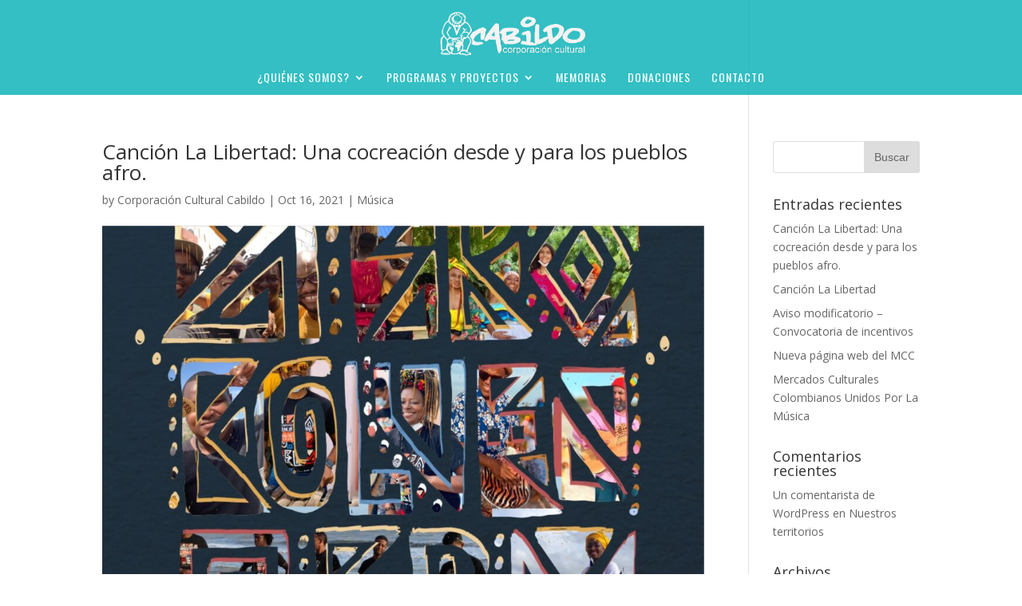

--- FILE ---
content_type: text/html; charset=UTF-8
request_url: https://corporacioncabildo.org/2021/10/
body_size: 54426
content:
<!DOCTYPE html>
<!--[if IE 6]>
<html id="ie6" lang="es-CO">
<![endif]-->
<!--[if IE 7]>
<html id="ie7" lang="es-CO">
<![endif]-->
<!--[if IE 8]>
<html id="ie8" lang="es-CO">
<![endif]-->
<!--[if !(IE 6) | !(IE 7) | !(IE 8)  ]><!-->
<html lang="es-CO">
<!--<![endif]-->
<head>
	<meta charset="UTF-8" />
			
	<meta http-equiv="X-UA-Compatible" content="IE=edge">
	<link rel="pingback" href="https://corporacioncabildo.org/xmlrpc.php" />

		<!--[if lt IE 9]>
	<script src="https://corporacioncabildo.org/wp-content/themes/oamstudio/js/html5.js" type="text/javascript"></script>
	<![endif]-->

	<script type="text/javascript">
		document.documentElement.className = 'js';
	</script>

	<script>var et_site_url='https://corporacioncabildo.org';var et_post_id='0';function et_core_page_resource_fallback(a,b){"undefined"===typeof b&&(b=a.sheet.cssRules&&0===a.sheet.cssRules.length);b&&(a.onerror=null,a.onload=null,a.href?a.href=et_site_url+"/?et_core_page_resource="+a.id+et_post_id:a.src&&(a.src=et_site_url+"/?et_core_page_resource="+a.id+et_post_id))}
</script><meta name='robots' content='noindex, follow' />

	<!-- This site is optimized with the Yoast SEO plugin v20.11 - https://yoast.com/wordpress/plugins/seo/ -->
	<title>octubre 2021 - Corporación Cultural Cabildo</title>
	<meta property="og:locale" content="es_ES" />
	<meta property="og:type" content="website" />
	<meta property="og:title" content="octubre 2021 - Corporación Cultural Cabildo" />
	<meta property="og:url" content="https://corporacioncabildo.org/2021/10/" />
	<meta property="og:site_name" content="Corporación Cultural Cabildo" />
	<meta name="twitter:card" content="summary_large_image" />
	<script type="application/ld+json" class="yoast-schema-graph">{"@context":"https://schema.org","@graph":[{"@type":"CollectionPage","@id":"https://corporacioncabildo.org/2021/10/","url":"https://corporacioncabildo.org/2021/10/","name":"octubre 2021 - Corporación Cultural Cabildo","isPartOf":{"@id":"http://corporacioncabildo.org/#website"},"breadcrumb":{"@id":"https://corporacioncabildo.org/2021/10/#breadcrumb"},"inLanguage":"es-CO"},{"@type":"BreadcrumbList","@id":"https://corporacioncabildo.org/2021/10/#breadcrumb","itemListElement":[{"@type":"ListItem","position":1,"name":"Home","item":"https://corporacioncabildo.org/"},{"@type":"ListItem","position":2,"name":"Archives for octubre 2021"}]},{"@type":"WebSite","@id":"http://corporacioncabildo.org/#website","url":"http://corporacioncabildo.org/","name":"Corporación Cultural Cabildo","description":"","publisher":{"@id":"http://corporacioncabildo.org/#organization"},"potentialAction":[{"@type":"SearchAction","target":{"@type":"EntryPoint","urlTemplate":"http://corporacioncabildo.org/?s={search_term_string}"},"query-input":"required name=search_term_string"}],"inLanguage":"es-CO"},{"@type":"Organization","@id":"http://corporacioncabildo.org/#organization","name":"Corporación Cultural Cabildo","url":"http://corporacioncabildo.org/","logo":{"@type":"ImageObject","inLanguage":"es-CO","@id":"http://corporacioncabildo.org/#/schema/logo/image/","url":"http://corporacioncabildo.org/wp-content/uploads/2018/07/logo-corporacion-cabildo-orange-dark.png","contentUrl":"http://corporacioncabildo.org/wp-content/uploads/2018/07/logo-corporacion-cabildo-orange-dark.png","width":318,"height":100,"caption":"Corporación Cultural Cabildo"},"image":{"@id":"http://corporacioncabildo.org/#/schema/logo/image/"},"sameAs":["https://www.facebook.com/Corporación-Cultural-Cabildo-347393245415523","https://www.instagram.com/corporacionculturalcabildo/"]}]}</script>
	<!-- / Yoast SEO plugin. -->


<link rel='dns-prefetch' href='//fonts.googleapis.com' />
<link rel="alternate" type="application/rss+xml" title="Corporación Cultural Cabildo &raquo; Feed" href="https://corporacioncabildo.org/feed/" />
<link rel="alternate" type="application/rss+xml" title="Corporación Cultural Cabildo &raquo; RSS de los comentarios" href="https://corporacioncabildo.org/comments/feed/" />
		<!-- This site uses the Google Analytics by MonsterInsights plugin v8.27.0 - Using Analytics tracking - https://www.monsterinsights.com/ -->
		<!-- Nota: MonsterInsights no está actualmente configurado en este sitio. El dueño del sitio necesita identificarse usando su cuenta de Google Analytics en el panel de ajustes de MonsterInsights. -->
					<!-- No tracking code set -->
				<!-- / Google Analytics by MonsterInsights -->
		<script type="text/javascript">
window._wpemojiSettings = {"baseUrl":"https:\/\/s.w.org\/images\/core\/emoji\/14.0.0\/72x72\/","ext":".png","svgUrl":"https:\/\/s.w.org\/images\/core\/emoji\/14.0.0\/svg\/","svgExt":".svg","source":{"concatemoji":"https:\/\/corporacioncabildo.org\/wp-includes\/js\/wp-emoji-release.min.js?ver=6.2.8"}};
/*! This file is auto-generated */
!function(e,a,t){var n,r,o,i=a.createElement("canvas"),p=i.getContext&&i.getContext("2d");function s(e,t){p.clearRect(0,0,i.width,i.height),p.fillText(e,0,0);e=i.toDataURL();return p.clearRect(0,0,i.width,i.height),p.fillText(t,0,0),e===i.toDataURL()}function c(e){var t=a.createElement("script");t.src=e,t.defer=t.type="text/javascript",a.getElementsByTagName("head")[0].appendChild(t)}for(o=Array("flag","emoji"),t.supports={everything:!0,everythingExceptFlag:!0},r=0;r<o.length;r++)t.supports[o[r]]=function(e){if(p&&p.fillText)switch(p.textBaseline="top",p.font="600 32px Arial",e){case"flag":return s("\ud83c\udff3\ufe0f\u200d\u26a7\ufe0f","\ud83c\udff3\ufe0f\u200b\u26a7\ufe0f")?!1:!s("\ud83c\uddfa\ud83c\uddf3","\ud83c\uddfa\u200b\ud83c\uddf3")&&!s("\ud83c\udff4\udb40\udc67\udb40\udc62\udb40\udc65\udb40\udc6e\udb40\udc67\udb40\udc7f","\ud83c\udff4\u200b\udb40\udc67\u200b\udb40\udc62\u200b\udb40\udc65\u200b\udb40\udc6e\u200b\udb40\udc67\u200b\udb40\udc7f");case"emoji":return!s("\ud83e\udef1\ud83c\udffb\u200d\ud83e\udef2\ud83c\udfff","\ud83e\udef1\ud83c\udffb\u200b\ud83e\udef2\ud83c\udfff")}return!1}(o[r]),t.supports.everything=t.supports.everything&&t.supports[o[r]],"flag"!==o[r]&&(t.supports.everythingExceptFlag=t.supports.everythingExceptFlag&&t.supports[o[r]]);t.supports.everythingExceptFlag=t.supports.everythingExceptFlag&&!t.supports.flag,t.DOMReady=!1,t.readyCallback=function(){t.DOMReady=!0},t.supports.everything||(n=function(){t.readyCallback()},a.addEventListener?(a.addEventListener("DOMContentLoaded",n,!1),e.addEventListener("load",n,!1)):(e.attachEvent("onload",n),a.attachEvent("onreadystatechange",function(){"complete"===a.readyState&&t.readyCallback()})),(e=t.source||{}).concatemoji?c(e.concatemoji):e.wpemoji&&e.twemoji&&(c(e.twemoji),c(e.wpemoji)))}(window,document,window._wpemojiSettings);
</script>
<meta content="Divi v.3.0.100" name="generator"/><style type="text/css">
img.wp-smiley,
img.emoji {
	display: inline !important;
	border: none !important;
	box-shadow: none !important;
	height: 1em !important;
	width: 1em !important;
	margin: 0 0.07em !important;
	vertical-align: -0.1em !important;
	background: none !important;
	padding: 0 !important;
}
</style>
	<link rel='stylesheet' id='sbi_styles-css' href='https://corporacioncabildo.org/wp-content/plugins/instagram-feed/css/sbi-styles.min.css?ver=6.4.2' type='text/css' media='all' />
<link rel='stylesheet' id='wp-block-library-css' href='https://corporacioncabildo.org/wp-includes/css/dist/block-library/style.min.css?ver=6.2.8' type='text/css' media='all' />
<style id='pdfemb-pdf-embedder-viewer-style-inline-css' type='text/css'>
.wp-block-pdfemb-pdf-embedder-viewer{max-width:none}

</style>
<link rel='stylesheet' id='classic-theme-styles-css' href='https://corporacioncabildo.org/wp-includes/css/classic-themes.min.css?ver=6.2.8' type='text/css' media='all' />
<style id='global-styles-inline-css' type='text/css'>
body{--wp--preset--color--black: #000000;--wp--preset--color--cyan-bluish-gray: #abb8c3;--wp--preset--color--white: #ffffff;--wp--preset--color--pale-pink: #f78da7;--wp--preset--color--vivid-red: #cf2e2e;--wp--preset--color--luminous-vivid-orange: #ff6900;--wp--preset--color--luminous-vivid-amber: #fcb900;--wp--preset--color--light-green-cyan: #7bdcb5;--wp--preset--color--vivid-green-cyan: #00d084;--wp--preset--color--pale-cyan-blue: #8ed1fc;--wp--preset--color--vivid-cyan-blue: #0693e3;--wp--preset--color--vivid-purple: #9b51e0;--wp--preset--gradient--vivid-cyan-blue-to-vivid-purple: linear-gradient(135deg,rgba(6,147,227,1) 0%,rgb(155,81,224) 100%);--wp--preset--gradient--light-green-cyan-to-vivid-green-cyan: linear-gradient(135deg,rgb(122,220,180) 0%,rgb(0,208,130) 100%);--wp--preset--gradient--luminous-vivid-amber-to-luminous-vivid-orange: linear-gradient(135deg,rgba(252,185,0,1) 0%,rgba(255,105,0,1) 100%);--wp--preset--gradient--luminous-vivid-orange-to-vivid-red: linear-gradient(135deg,rgba(255,105,0,1) 0%,rgb(207,46,46) 100%);--wp--preset--gradient--very-light-gray-to-cyan-bluish-gray: linear-gradient(135deg,rgb(238,238,238) 0%,rgb(169,184,195) 100%);--wp--preset--gradient--cool-to-warm-spectrum: linear-gradient(135deg,rgb(74,234,220) 0%,rgb(151,120,209) 20%,rgb(207,42,186) 40%,rgb(238,44,130) 60%,rgb(251,105,98) 80%,rgb(254,248,76) 100%);--wp--preset--gradient--blush-light-purple: linear-gradient(135deg,rgb(255,206,236) 0%,rgb(152,150,240) 100%);--wp--preset--gradient--blush-bordeaux: linear-gradient(135deg,rgb(254,205,165) 0%,rgb(254,45,45) 50%,rgb(107,0,62) 100%);--wp--preset--gradient--luminous-dusk: linear-gradient(135deg,rgb(255,203,112) 0%,rgb(199,81,192) 50%,rgb(65,88,208) 100%);--wp--preset--gradient--pale-ocean: linear-gradient(135deg,rgb(255,245,203) 0%,rgb(182,227,212) 50%,rgb(51,167,181) 100%);--wp--preset--gradient--electric-grass: linear-gradient(135deg,rgb(202,248,128) 0%,rgb(113,206,126) 100%);--wp--preset--gradient--midnight: linear-gradient(135deg,rgb(2,3,129) 0%,rgb(40,116,252) 100%);--wp--preset--duotone--dark-grayscale: url('#wp-duotone-dark-grayscale');--wp--preset--duotone--grayscale: url('#wp-duotone-grayscale');--wp--preset--duotone--purple-yellow: url('#wp-duotone-purple-yellow');--wp--preset--duotone--blue-red: url('#wp-duotone-blue-red');--wp--preset--duotone--midnight: url('#wp-duotone-midnight');--wp--preset--duotone--magenta-yellow: url('#wp-duotone-magenta-yellow');--wp--preset--duotone--purple-green: url('#wp-duotone-purple-green');--wp--preset--duotone--blue-orange: url('#wp-duotone-blue-orange');--wp--preset--font-size--small: 13px;--wp--preset--font-size--medium: 20px;--wp--preset--font-size--large: 36px;--wp--preset--font-size--x-large: 42px;--wp--preset--spacing--20: 0.44rem;--wp--preset--spacing--30: 0.67rem;--wp--preset--spacing--40: 1rem;--wp--preset--spacing--50: 1.5rem;--wp--preset--spacing--60: 2.25rem;--wp--preset--spacing--70: 3.38rem;--wp--preset--spacing--80: 5.06rem;--wp--preset--shadow--natural: 6px 6px 9px rgba(0, 0, 0, 0.2);--wp--preset--shadow--deep: 12px 12px 50px rgba(0, 0, 0, 0.4);--wp--preset--shadow--sharp: 6px 6px 0px rgba(0, 0, 0, 0.2);--wp--preset--shadow--outlined: 6px 6px 0px -3px rgba(255, 255, 255, 1), 6px 6px rgba(0, 0, 0, 1);--wp--preset--shadow--crisp: 6px 6px 0px rgba(0, 0, 0, 1);}:where(.is-layout-flex){gap: 0.5em;}body .is-layout-flow > .alignleft{float: left;margin-inline-start: 0;margin-inline-end: 2em;}body .is-layout-flow > .alignright{float: right;margin-inline-start: 2em;margin-inline-end: 0;}body .is-layout-flow > .aligncenter{margin-left: auto !important;margin-right: auto !important;}body .is-layout-constrained > .alignleft{float: left;margin-inline-start: 0;margin-inline-end: 2em;}body .is-layout-constrained > .alignright{float: right;margin-inline-start: 2em;margin-inline-end: 0;}body .is-layout-constrained > .aligncenter{margin-left: auto !important;margin-right: auto !important;}body .is-layout-constrained > :where(:not(.alignleft):not(.alignright):not(.alignfull)){max-width: var(--wp--style--global--content-size);margin-left: auto !important;margin-right: auto !important;}body .is-layout-constrained > .alignwide{max-width: var(--wp--style--global--wide-size);}body .is-layout-flex{display: flex;}body .is-layout-flex{flex-wrap: wrap;align-items: center;}body .is-layout-flex > *{margin: 0;}:where(.wp-block-columns.is-layout-flex){gap: 2em;}.has-black-color{color: var(--wp--preset--color--black) !important;}.has-cyan-bluish-gray-color{color: var(--wp--preset--color--cyan-bluish-gray) !important;}.has-white-color{color: var(--wp--preset--color--white) !important;}.has-pale-pink-color{color: var(--wp--preset--color--pale-pink) !important;}.has-vivid-red-color{color: var(--wp--preset--color--vivid-red) !important;}.has-luminous-vivid-orange-color{color: var(--wp--preset--color--luminous-vivid-orange) !important;}.has-luminous-vivid-amber-color{color: var(--wp--preset--color--luminous-vivid-amber) !important;}.has-light-green-cyan-color{color: var(--wp--preset--color--light-green-cyan) !important;}.has-vivid-green-cyan-color{color: var(--wp--preset--color--vivid-green-cyan) !important;}.has-pale-cyan-blue-color{color: var(--wp--preset--color--pale-cyan-blue) !important;}.has-vivid-cyan-blue-color{color: var(--wp--preset--color--vivid-cyan-blue) !important;}.has-vivid-purple-color{color: var(--wp--preset--color--vivid-purple) !important;}.has-black-background-color{background-color: var(--wp--preset--color--black) !important;}.has-cyan-bluish-gray-background-color{background-color: var(--wp--preset--color--cyan-bluish-gray) !important;}.has-white-background-color{background-color: var(--wp--preset--color--white) !important;}.has-pale-pink-background-color{background-color: var(--wp--preset--color--pale-pink) !important;}.has-vivid-red-background-color{background-color: var(--wp--preset--color--vivid-red) !important;}.has-luminous-vivid-orange-background-color{background-color: var(--wp--preset--color--luminous-vivid-orange) !important;}.has-luminous-vivid-amber-background-color{background-color: var(--wp--preset--color--luminous-vivid-amber) !important;}.has-light-green-cyan-background-color{background-color: var(--wp--preset--color--light-green-cyan) !important;}.has-vivid-green-cyan-background-color{background-color: var(--wp--preset--color--vivid-green-cyan) !important;}.has-pale-cyan-blue-background-color{background-color: var(--wp--preset--color--pale-cyan-blue) !important;}.has-vivid-cyan-blue-background-color{background-color: var(--wp--preset--color--vivid-cyan-blue) !important;}.has-vivid-purple-background-color{background-color: var(--wp--preset--color--vivid-purple) !important;}.has-black-border-color{border-color: var(--wp--preset--color--black) !important;}.has-cyan-bluish-gray-border-color{border-color: var(--wp--preset--color--cyan-bluish-gray) !important;}.has-white-border-color{border-color: var(--wp--preset--color--white) !important;}.has-pale-pink-border-color{border-color: var(--wp--preset--color--pale-pink) !important;}.has-vivid-red-border-color{border-color: var(--wp--preset--color--vivid-red) !important;}.has-luminous-vivid-orange-border-color{border-color: var(--wp--preset--color--luminous-vivid-orange) !important;}.has-luminous-vivid-amber-border-color{border-color: var(--wp--preset--color--luminous-vivid-amber) !important;}.has-light-green-cyan-border-color{border-color: var(--wp--preset--color--light-green-cyan) !important;}.has-vivid-green-cyan-border-color{border-color: var(--wp--preset--color--vivid-green-cyan) !important;}.has-pale-cyan-blue-border-color{border-color: var(--wp--preset--color--pale-cyan-blue) !important;}.has-vivid-cyan-blue-border-color{border-color: var(--wp--preset--color--vivid-cyan-blue) !important;}.has-vivid-purple-border-color{border-color: var(--wp--preset--color--vivid-purple) !important;}.has-vivid-cyan-blue-to-vivid-purple-gradient-background{background: var(--wp--preset--gradient--vivid-cyan-blue-to-vivid-purple) !important;}.has-light-green-cyan-to-vivid-green-cyan-gradient-background{background: var(--wp--preset--gradient--light-green-cyan-to-vivid-green-cyan) !important;}.has-luminous-vivid-amber-to-luminous-vivid-orange-gradient-background{background: var(--wp--preset--gradient--luminous-vivid-amber-to-luminous-vivid-orange) !important;}.has-luminous-vivid-orange-to-vivid-red-gradient-background{background: var(--wp--preset--gradient--luminous-vivid-orange-to-vivid-red) !important;}.has-very-light-gray-to-cyan-bluish-gray-gradient-background{background: var(--wp--preset--gradient--very-light-gray-to-cyan-bluish-gray) !important;}.has-cool-to-warm-spectrum-gradient-background{background: var(--wp--preset--gradient--cool-to-warm-spectrum) !important;}.has-blush-light-purple-gradient-background{background: var(--wp--preset--gradient--blush-light-purple) !important;}.has-blush-bordeaux-gradient-background{background: var(--wp--preset--gradient--blush-bordeaux) !important;}.has-luminous-dusk-gradient-background{background: var(--wp--preset--gradient--luminous-dusk) !important;}.has-pale-ocean-gradient-background{background: var(--wp--preset--gradient--pale-ocean) !important;}.has-electric-grass-gradient-background{background: var(--wp--preset--gradient--electric-grass) !important;}.has-midnight-gradient-background{background: var(--wp--preset--gradient--midnight) !important;}.has-small-font-size{font-size: var(--wp--preset--font-size--small) !important;}.has-medium-font-size{font-size: var(--wp--preset--font-size--medium) !important;}.has-large-font-size{font-size: var(--wp--preset--font-size--large) !important;}.has-x-large-font-size{font-size: var(--wp--preset--font-size--x-large) !important;}
.wp-block-navigation a:where(:not(.wp-element-button)){color: inherit;}
:where(.wp-block-columns.is-layout-flex){gap: 2em;}
.wp-block-pullquote{font-size: 1.5em;line-height: 1.6;}
</style>
<link rel='stylesheet' id='rs-plugin-settings-css' href='https://corporacioncabildo.org/wp-content/plugins/revslider/public/assets/css/settings.css?ver=5.4.8' type='text/css' media='all' />
<style id='rs-plugin-settings-inline-css' type='text/css'>
#rs-demo-id {}
</style>
<link rel='stylesheet' id='callout-style-css' href='https://corporacioncabildo.org/wp-content/plugins/instagram-feed/admin/assets/css/callout.css' type='text/css' media='all' />
<link rel='stylesheet' id='divi-fonts-css' href='https://fonts.googleapis.com/css?family=Open+Sans:300italic,400italic,600italic,700italic,800italic,400,300,600,700,800&#038;subset=latin,latin-ext' type='text/css' media='all' />
<link rel='stylesheet' id='divi-style-css' href='https://corporacioncabildo.org/wp-content/themes/oamstudio/style.css?ver=3.0.100' type='text/css' media='all' />
<link rel='stylesheet' id='dashicons-css' href='https://corporacioncabildo.org/wp-includes/css/dashicons.min.css?ver=6.2.8' type='text/css' media='all' />
<script type='text/javascript' src='https://corporacioncabildo.org/wp-includes/js/jquery/jquery.min.js?ver=3.6.4' id='jquery-core-js'></script>
<script type='text/javascript' src='https://corporacioncabildo.org/wp-includes/js/jquery/jquery-migrate.min.js?ver=3.4.0' id='jquery-migrate-js'></script>
<script type='text/javascript' src='https://corporacioncabildo.org/wp-content/plugins/revslider/public/assets/js/jquery.themepunch.tools.min.js?ver=5.4.8' id='tp-tools-js'></script>
<script type='text/javascript' src='https://corporacioncabildo.org/wp-content/plugins/revslider/public/assets/js/jquery.themepunch.revolution.min.js?ver=5.4.8' id='revmin-js'></script>
<script type='text/javascript' src='https://corporacioncabildo.org/wp-content/plugins/divi-builder/core/admin/js/es6-promise.auto.min.js?ver=6.2.8' id='es6-promise-js'></script>
<script type='text/javascript' id='et-core-api-spam-recaptcha-js-extra'>
/* <![CDATA[ */
var et_core_api_spam_recaptcha = {"site_key":"","page_action":{"action":"lanzamiento_de_la_cancion_la_libertad"}};
/* ]]> */
</script>
<script type='text/javascript' src='https://corporacioncabildo.org/wp-content/plugins/divi-builder/core/admin/js/recaptcha.js?ver=6.2.8' id='et-core-api-spam-recaptcha-js'></script>
<link rel="https://api.w.org/" href="https://corporacioncabildo.org/wp-json/" /><link rel="EditURI" type="application/rsd+xml" title="RSD" href="https://corporacioncabildo.org/xmlrpc.php?rsd" />
<link rel="wlwmanifest" type="application/wlwmanifest+xml" href="https://corporacioncabildo.org/wp-includes/wlwmanifest.xml" />
<meta name="generator" content="WordPress 6.2.8" />
<meta name="viewport" content="width=device-width, initial-scale=1.0, maximum-scale=1.0, user-scalable=0" /><link rel="shortcut icon" href="http://corporacioncabildo.org/wp-content/uploads/2018/03/favico.png" /><meta name="generator" content="Elementor 3.22.2; features: e_optimized_assets_loading, e_optimized_css_loading, additional_custom_breakpoints; settings: css_print_method-external, google_font-enabled, font_display-auto">

<!-- BEGIN recaptcha, injected by plugin wp-recaptcha-integration  -->

<!-- END recaptcha -->
<meta name="generator" content="Powered by Slider Revolution 5.4.8 - responsive, Mobile-Friendly Slider Plugin for WordPress with comfortable drag and drop interface." />
<link rel="stylesheet" href="https://use.fontawesome.com/releases/v5.1.0/css/solid.css" integrity="sha384-TbilV5Lbhlwdyc4RuIV/JhD8NR+BfMrvz4BL5QFa2we1hQu6wvREr3v6XSRfCTRp" crossorigin="anonymous">
<link rel="stylesheet" href="https://use.fontawesome.com/releases/v5.1.0/css/regular.css" integrity="sha384-avJt9MoJH2rB4PKRsJRHZv7yiFZn8LrnXuzvmZoD3fh1aL6aM6s0BBcnCvBe6XSD" crossorigin="anonymous">
<link rel="stylesheet" href="https://use.fontawesome.com/releases/v5.1.0/css/brands.css" integrity="sha384-7xAnn7Zm3QC1jFjVc1A6v/toepoG3JXboQYzbM0jrPzou9OFXm/fY6Z/XiIebl/k" crossorigin="anonymous">
<link rel="stylesheet" href="https://use.fontawesome.com/releases/v5.1.0/css/fontawesome.css" integrity="sha384-ozJwkrqb90Oa3ZNb+yKFW2lToAWYdTiF1vt8JiH5ptTGHTGcN7qdoR1F95e0kYyG" crossorigin="anonymous">


<!--codigo para que el acordeon aparezca cerrado-->
<script>
jQuery(function($){
    $('.et_pb_accordion .et_pb_toggle_open').addClass('et_pb_toggle_close').removeClass('et_pb_toggle_open');
    $('.et_pb_accordion .et_pb_toggle').click(function() {     
      $this = $(this);
      setTimeout(function(){
      $this.closest('.et_pb_accordion').removeClass('et_pb_accordion_toggling');      
},700);
    });
});
</script>
<!--cierra codigo para que el acordeon aparezca cerrado-->


<script type="text/javascript">function setREVStartSize(e){									
						try{ e.c=jQuery(e.c);var i=jQuery(window).width(),t=9999,r=0,n=0,l=0,f=0,s=0,h=0;
							if(e.responsiveLevels&&(jQuery.each(e.responsiveLevels,function(e,f){f>i&&(t=r=f,l=e),i>f&&f>r&&(r=f,n=e)}),t>r&&(l=n)),f=e.gridheight[l]||e.gridheight[0]||e.gridheight,s=e.gridwidth[l]||e.gridwidth[0]||e.gridwidth,h=i/s,h=h>1?1:h,f=Math.round(h*f),"fullscreen"==e.sliderLayout){var u=(e.c.width(),jQuery(window).height());if(void 0!=e.fullScreenOffsetContainer){var c=e.fullScreenOffsetContainer.split(",");if (c) jQuery.each(c,function(e,i){u=jQuery(i).length>0?u-jQuery(i).outerHeight(!0):u}),e.fullScreenOffset.split("%").length>1&&void 0!=e.fullScreenOffset&&e.fullScreenOffset.length>0?u-=jQuery(window).height()*parseInt(e.fullScreenOffset,0)/100:void 0!=e.fullScreenOffset&&e.fullScreenOffset.length>0&&(u-=parseInt(e.fullScreenOffset,0))}f=u}else void 0!=e.minHeight&&f<e.minHeight&&(f=e.minHeight);e.c.closest(".rev_slider_wrapper").css({height:f})					
						}catch(d){console.log("Failure at Presize of Slider:"+d)}						
					};</script>
<link rel="stylesheet" id="et-divi-customizer-global-cached-inline-styles" href="https://corporacioncabildo.org/wp-content/et-cache/global/et-divi-customizer-global-17694715989285.min.css" onerror="et_core_page_resource_fallback(this, true)" onload="et_core_page_resource_fallback(this)" /></head>
<body class="archive date et_divi_builder et_pb_button_helper_class et_transparent_nav et_fullwidth_nav et_fixed_nav et_show_nav et_cover_background et_pb_gutter osx et_pb_gutters3 et_primary_nav_dropdown_animation_fade et_secondary_nav_dropdown_animation_fade et_pb_footer_columns3 et_header_style_centered et_right_sidebar et_divi_theme et_minified_js et_minified_css elementor-default elementor-kit-1393">
	<div id="page-container">

	
	
		<header id="main-header" data-height-onload="85">
			<div class="container clearfix et_menu_container">
							<div class="logo_container">
					<span class="logo_helper"></span>
					<a href="https://corporacioncabildo.org/">
						<img src="http://corporacioncabildo.org/wp-content/uploads/2018/07/logo-corporacion-cabildo-white.png" alt="Corporación Cultural Cabildo" id="logo" data-height-percentage="70" />
					</a>
				</div>
				<div id="et-top-navigation" data-height="85" data-fixed-height="85">
											<nav id="top-menu-nav">
						<ul id="top-menu" class="nav"><li id="menu-item-1613" class="menu-item menu-item-type-post_type menu-item-object-page menu-item-has-children menu-item-1613"><a href="https://corporacioncabildo.org/nuestra-labor/">¿Quiénes somos?</a>
<ul class="sub-menu">
	<li id="menu-item-1681" class="menu-item menu-item-type-post_type menu-item-object-page menu-item-1681"><a href="https://corporacioncabildo.org/nuestro-proposito/">Nuestro propósito</a></li>
	<li id="menu-item-1670" class="menu-item menu-item-type-post_type menu-item-object-page menu-item-1670"><a href="https://corporacioncabildo.org/nuestra-mision/">Nuestra misión</a></li>
	<li id="menu-item-1669" class="menu-item menu-item-type-post_type menu-item-object-page menu-item-1669"><a href="https://corporacioncabildo.org/nuestra-vision/">Nuestra visión</a></li>
	<li id="menu-item-1668" class="menu-item menu-item-type-post_type menu-item-object-page menu-item-1668"><a href="https://corporacioncabildo.org/marco-de-enfoques-que-orientan-nuestro-plan-de-accion-institucional/">Enfoques</a></li>
	<li id="menu-item-50" class="menu-item menu-item-type-post_type menu-item-object-page menu-item-50"><a href="https://corporacioncabildo.org/territorios/">Territorios</a></li>
	<li id="menu-item-831" class="menu-item menu-item-type-post_type menu-item-object-page menu-item-831"><a href="https://corporacioncabildo.org/equipo-voluntariado/">Equipo/Voluntariado</a></li>
	<li id="menu-item-1673" class="menu-item menu-item-type-post_type menu-item-object-page menu-item-1673"><a href="https://corporacioncabildo.org/permanencia/">Regimen Tributario Especial</a></li>
</ul>
</li>
<li id="menu-item-1746" class="menu-item menu-item-type-custom menu-item-object-custom menu-item-has-children menu-item-1746"><a href="#">Programas y proyectos</a>
<ul class="sub-menu">
	<li id="menu-item-1706" class="menu-item menu-item-type-post_type menu-item-object-page menu-item-1706"><a href="https://corporacioncabildo.org/lineas-estrategias/">Objetivos estratégicos 2023-2033</a></li>
	<li id="menu-item-1709" class="menu-item menu-item-type-post_type menu-item-object-page menu-item-1709"><a href="https://corporacioncabildo.org/escuela-taller-tambores-de-cabildo/">Programa Escuela Taller Tambores de Cabildo</a></li>
	<li id="menu-item-1714" class="menu-item menu-item-type-post_type menu-item-object-page menu-item-1714"><a href="https://corporacioncabildo.org/escuela-de-saberes-y-derechos/">Programa Escuela de Saberes y Derechos</a></li>
	<li id="menu-item-1724" class="menu-item menu-item-type-post_type menu-item-object-page menu-item-1724"><a href="https://corporacioncabildo.org/proyeto-narrarte-narrativas-artisticas-para-la-construccion-de-paz-y-convivencia-en-la-region/">Proyecto Narrarte</a></li>
	<li id="menu-item-1740" class="menu-item menu-item-type-post_type menu-item-object-page menu-item-1740"><a href="https://corporacioncabildo.org/proyecto-mercado-cultural-del-caribe/">Proyecto Mercado Cultural del Caribe</a></li>
</ul>
</li>
<li id="menu-item-55" class="menu-item menu-item-type-post_type menu-item-object-page menu-item-55"><a href="https://corporacioncabildo.org/memorias/">Memorias</a></li>
<li id="menu-item-59" class="menu-item menu-item-type-post_type menu-item-object-page menu-item-59"><a href="https://corporacioncabildo.org/donaciones/">Donaciones</a></li>
<li id="menu-item-46" class="menu-item menu-item-type-post_type menu-item-object-page menu-item-46"><a href="https://corporacioncabildo.org/contacto/">Contacto</a></li>
</ul>						</nav>
					
					
					
					
					<div id="et_mobile_nav_menu">
				<div class="mobile_nav closed">
					<span class="select_page">Select Page</span>
					<span class="mobile_menu_bar mobile_menu_bar_toggle"></span>
				</div>
			</div>				</div> <!-- #et-top-navigation -->
			</div> <!-- .container -->
			<div class="et_search_outer">
				<div class="container et_search_form_container">
					<form role="search" method="get" class="et-search-form" action="https://corporacioncabildo.org/">
					<input type="search" class="et-search-field" placeholder="Search &hellip;" value="" name="s" title="Search for:" />					</form>
					<span class="et_close_search_field"></span>
				</div>
			</div>
		</header> <!-- #main-header -->

		<div id="et-main-area">

<div id="main-content">
	<div class="container">
		<div id="content-area" class="clearfix">
			<div id="left-area">
		
					<article id="post-1518" class="et_pb_post post-1518 post type-post status-publish format-standard hentry category-musica">

				
															<h2 class="entry-title"><a href="https://corporacioncabildo.org/lanzamiento-de-la-cancion-la-libertad/">Canción La Libertad: Una cocreación desde y para los pueblos afro.</a></h2>
					
					<p class="post-meta"> by <span class="author vcard"><a href="https://corporacioncabildo.org/author/dais/" title="Posts by Corporación Cultural Cabildo" rel="author">Corporación Cultural Cabildo</a></span> | <span class="published">Oct 16, 2021</span> | <a href="https://corporacioncabildo.org/category/musica/" rel="category tag">Música</a></p>
<figure class="wp-block-image size-large"><img fetchpriority="high" decoding="async" width="1024" height="1024" src="https://corporacioncabildo.org/wp-content/uploads/2021/10/Portada-La-Libertad-1024x1024.jpeg" alt="" class="wp-image-1519" srcset="https://corporacioncabildo.org/wp-content/uploads/2021/10/Portada-La-Libertad-1024x1024.jpeg 1024w, https://corporacioncabildo.org/wp-content/uploads/2021/10/Portada-La-Libertad-300x300.jpeg 300w, https://corporacioncabildo.org/wp-content/uploads/2021/10/Portada-La-Libertad-150x150.jpeg 150w, https://corporacioncabildo.org/wp-content/uploads/2021/10/Portada-La-Libertad-768x768.jpeg 768w, https://corporacioncabildo.org/wp-content/uploads/2021/10/Portada-La-Libertad-1080x1080.jpeg 1080w, https://corporacioncabildo.org/wp-content/uploads/2021/10/Portada-La-Libertad.jpeg 1280w" sizes="(max-width: 1024px) 100vw, 1024px" /></figure>



<p><em>Cartagena, octubre &nbsp;de 2021.</em> El &nbsp;12 de octubre se realizó&nbsp; el lanzamiento de la canción la Libertad, una cocreación musical que tiene como &nbsp;objetivo promover el reconocimiento y la justicia cognitiva de la población afrodescendiente en Colombia y la región y en la que &nbsp;participan músicos afro referentes de san Andrés, Providencia, Barranquilla, Cartagena, el palenque de San Basilio, Cali, Buenaventura, Timbiquí, Quibdó, Guapi y Barlovento Venezuela.</p>



<p>Esta canción fue producto de un recorrido por los sitios de memoria y conciencia afro del Caribe colombiano llamado Rutas de &nbsp;Libertad, en el cual hubo un intercambio de saberes y experiencias con las comunidades afro de Cartagena, Barranquilla, Santa Marta y Riohacha.</p>



<p>Entre los referentes participantes estuvo Nidia Góngora, cantora del Pacífico colombiano ganadora del Premio Shock y nominada al Grammy Latino como mejor disco folclor en 2019. Cuenta con más de 20 años de experiencia como compositora e intérprete; Alexys Play referente de las juventudes de las músicas urbanas en el Pacífico colombiano, intérprete de canciones que promueven la identidad y el reconocimiento y &nbsp;cuenta con colaboraciones con ChocQuibTown.</p>



<p>También participaron Eryen Koraht Ortíz Garcés, intérprete, investigadora y estudiosa de las músicas de Colombia nacida en Buenaventura. Directora de la agrupación y fundación Cantares del Pacífico de Buenaventura. Fue coronada como “La Reina de la Marimba”; Juan Carlos Arrechea Mina, maestro en música egresado de la universidad INCCA de Colombia, docente y compositor con más de 17 años experiencia; Marlen Obregón Segura, de Guapi-Cauca. Ha participado en agrupaciones de talla nacional e internacional como La Mojarra Eléctrica, Afrotumbao, De Países Project, Mujeres del Río y Tambores de Cabildo.</p>



<p>Desde el Palenque de San Basilio estuvo Franklin “Lukumi” Hernández, músico percusionista, gestor y creador cultural quien en 2012 fue condecorado como ganador local, regional y nacional en la modalidad Mejor Intérprete Tambor Alegre; Febe Merab Córdoba Asprilla, de Barranquilla, cantadora del grupo de bullerengue, Tonada. Nieta del reconocido músico chocoano Alfonso Córdoba, El Brujo.</p>



<p>El Archipiélago de San Andrés también estuvo presente a través de Felix Mitchel Gordon, músico e &nbsp;integrante del grupo Creole, &nbsp;hizo parte de la agrupación Banana y Black Star, pertenece al Movimiento Raizal Amen SD, para la autonomía del archipiélago. Guitarrista y compositor comprometido con sus letras por los derechos del pueblo raizal y las músicas tradicionales; de la isla de Providencia, Jordan Wboy, cantautor, compositor e intérprete de música urbana, reconocido músico raizal destacado por sus líricas políticas y activismo social.</p>



<p>Los ritmos afrovenezolanos se hicieron presentes con Yoel “Pibo” Márquez Muñoz músico percusionista afro venezolano, con una amplia trayectoria musical ha viajado por más de 40 países lo que lo ha llevado a diversificar su creación musical por los géneros etno-tradicionales de las costas del caribe, como salsa, latín jazz, clásico, electrónico.</p>



<p>La cuota cartagenera estuvo a cargo de Cecilia Silva Caraballo formadora de la Escuela Taller Tambores de Cabildo y voz principal del grupo de investigación musical Tambores de Cabildo; Waidys Ortega Miranda y Joel Londoño Moncaris percusionistas con más de 10 años de experiencia y formadores de la Escuela Taller Tambores de Cabildo.</p>



<p>La canción puede descargarse a través de las distintas plataformas y pueden visualizar su video a través del canal de YouTube Corporación Cultural Cabildo.</p>



<p>Este evento se enmarcó en la conmemoración del Día de la diversidad étnica y cultural, de la declaración del 2021 como Año de la Libertad y del Decenio Internacional Afrodescendiente 2015 – 2024. Y fue organizado por la Corporación Cultural Cabildo con el apoyo del Grupo IDCARÁN de la Universidad Nacional de Colombia, el Centro de Estudios Afrodiaspóricos &#8211; CEAF de la Universidad Icesi y la Fundación Ford</p>



<figure class="wp-block-embed is-type-video is-provider-youtube wp-block-embed-youtube wp-embed-aspect-16-9 wp-has-aspect-ratio"><div class="wp-block-embed__wrapper">
<iframe title="La Libertad" width="1080" height="608" src="https://www.youtube.com/embed/_n_QCgjK3RM?feature=oembed" frameborder="0" allow="accelerometer; autoplay; clipboard-write; encrypted-media; gyroscope; picture-in-picture" allowfullscreen></iframe>
</div></figure>



<p>Más información:</p>



<p><strong>Unidad de Prensa y Comunicaciones – Corporación Cultural Cabildo </strong><strong></strong></p>
				
					</article> <!-- .et_pb_post -->
			
					<article id="post-1508" class="et_pb_post post-1508 post type-post status-publish format-standard has-post-thumbnail hentry category-musica">

											<a class="entry-featured-image-url" href="https://corporacioncabildo.org/cancion-la-libertad/">
								<img src="https://corporacioncabildo.org/wp-content/uploads/2021/10/CD-CANCION-LA-LIBERTAD_2-1.png" alt='Canción La Libertad' width='1080' height='675' />							</a>
					
															<h2 class="entry-title"><a href="https://corporacioncabildo.org/cancion-la-libertad/">Canción La Libertad</a></h2>
					
					<p class="post-meta"> by <span class="author vcard"><a href="https://corporacioncabildo.org/author/ybarreto/" title="Posts by ybarreto" rel="author">ybarreto</a></span> | <span class="published">Oct 15, 2021</span> | <a href="https://corporacioncabildo.org/category/musica/" rel="category tag">Música</a></p>
<figure class="wp-block-audio"><audio controls src="https://corporacioncabildo.org/wp-content/uploads/2021/10/CANCION-LA-LIBERTAD-5MB.mp3"></audio></figure>
				
					</article> <!-- .et_pb_post -->
			<div class="pagination clearfix">
	<div class="alignleft"></div>
	<div class="alignright"></div>
</div>			</div> <!-- #left-area -->

				<div id="sidebar">
		<div id="search-2" class="et_pb_widget widget_search"><form role="search" method="get" id="searchform" class="searchform" action="https://corporacioncabildo.org/">
				<div>
					<label class="screen-reader-text" for="s">Buscar:</label>
					<input type="text" value="" name="s" id="s" />
					<input type="submit" id="searchsubmit" value="Buscar" />
				</div>
			</form></div> <!-- end .et_pb_widget -->
		<div id="recent-posts-2" class="et_pb_widget widget_recent_entries">
		<h4 class="widgettitle">Entradas recientes</h4>
		<ul>
											<li>
					<a href="https://corporacioncabildo.org/lanzamiento-de-la-cancion-la-libertad/">Canción La Libertad: Una cocreación desde y para los pueblos afro.</a>
									</li>
											<li>
					<a href="https://corporacioncabildo.org/cancion-la-libertad/">Canción La Libertad</a>
									</li>
											<li>
					<a href="https://corporacioncabildo.org/aviso-modificatorio-convocatoria-de-incentivos/">Aviso modificatorio &#8211; Convocatoria de incentivos</a>
									</li>
											<li>
					<a href="https://corporacioncabildo.org/nueva-pagina-web-del-mcc/">Nueva página web del MCC</a>
									</li>
											<li>
					<a href="https://corporacioncabildo.org/mercados-culturales-colombianos-unidos-por-la-musica/">Mercados Culturales Colombianos Unidos Por La Música</a>
									</li>
					</ul>

		</div> <!-- end .et_pb_widget --><div id="recent-comments-2" class="et_pb_widget widget_recent_comments"><h4 class="widgettitle">Comentarios recientes</h4><ul id="recentcomments"><li class="recentcomments"><span class="comment-author-link"><a href="https://wordpress.org/" class="url" rel="ugc external nofollow">Un comentarista de WordPress</a></span> en <a href="https://corporacioncabildo.org/nuestros-territorios/#comment-1">Nuestros territorios</a></li></ul></div> <!-- end .et_pb_widget --><div id="archives-2" class="et_pb_widget widget_archive"><h4 class="widgettitle">Archivos</h4>
			<ul>
					<li><a href='https://corporacioncabildo.org/2021/10/' aria-current="page">octubre 2021</a></li>
	<li><a href='https://corporacioncabildo.org/2021/09/'>septiembre 2021</a></li>
	<li><a href='https://corporacioncabildo.org/2021/04/'>abril 2021</a></li>
	<li><a href='https://corporacioncabildo.org/2020/05/'>mayo 2020</a></li>
	<li><a href='https://corporacioncabildo.org/2019/11/'>noviembre 2019</a></li>
	<li><a href='https://corporacioncabildo.org/2019/06/'>junio 2019</a></li>
	<li><a href='https://corporacioncabildo.org/2019/04/'>abril 2019</a></li>
	<li><a href='https://corporacioncabildo.org/2019/03/'>marzo 2019</a></li>
	<li><a href='https://corporacioncabildo.org/2018/07/'>julio 2018</a></li>
	<li><a href='https://corporacioncabildo.org/2018/02/'>febrero 2018</a></li>
			</ul>

			</div> <!-- end .et_pb_widget --><div id="categories-2" class="et_pb_widget widget_categories"><h4 class="widgettitle">Categorías</h4>
			<ul>
					<li class="cat-item cat-item-13"><a href="https://corporacioncabildo.org/category/convocatoria-de-incentivos/">Convocatoria de Incentivos</a>
</li>
	<li class="cat-item cat-item-11"><a href="https://corporacioncabildo.org/category/convocatoria-mcc/">Convocatoria MCC</a>
</li>
	<li class="cat-item cat-item-9"><a href="https://corporacioncabildo.org/category/entrevistas/">Entrevistas</a>
</li>
	<li class="cat-item cat-item-12"><a href="https://corporacioncabildo.org/category/mcc/">MCC</a>
</li>
	<li class="cat-item cat-item-15"><a href="https://corporacioncabildo.org/category/musica/">Música</a>
</li>
	<li class="cat-item cat-item-10"><a href="https://corporacioncabildo.org/category/notas/">Notas</a>
</li>
	<li class="cat-item cat-item-1"><a href="https://corporacioncabildo.org/category/sin-categoria/">Sin categoría</a>
</li>
			</ul>

			</div> <!-- end .et_pb_widget --><div id="meta-2" class="et_pb_widget widget_meta"><h4 class="widgettitle">Meta</h4>
		<ul>
						<li><a rel="nofollow" href="https://corporacioncabildo.org/acceso/">Acceder</a></li>
			<li><a href="https://corporacioncabildo.org/feed/">Feed de entradas</a></li>
			<li><a href="https://corporacioncabildo.org/comments/feed/">Feed de comentarios</a></li>

			<li><a href="https://es-co.wordpress.org/">WordPress.org</a></li>
		</ul>

		</div> <!-- end .et_pb_widget -->	</div> <!-- end #sidebar -->
		</div> <!-- #content-area -->
	</div> <!-- .container -->
</div> <!-- #main-content -->




	<span class="et_pb_scroll_top et-pb-icon"></span>


			<footer id="main-footer">
				
<div class="container">
	<div id="footer-widgets" class="clearfix">
	<div class="footer-widget"><div id="block-5" class="fwidget et_pb_widget widget_block widget_media_image"><div class="wp-block-image">
<figure class="aligncenter size-full"><img decoding="async" width="318" height="100" src="https://corporacioncabildo.org/wp-content/uploads/2025/04/Logo-blanco-horizontal.png" alt="" class="wp-image-1911" srcset="https://corporacioncabildo.org/wp-content/uploads/2025/04/Logo-blanco-horizontal.png 318w, https://corporacioncabildo.org/wp-content/uploads/2025/04/Logo-blanco-horizontal-300x94.png 300w" sizes="(max-width: 318px) 100vw, 318px" /></figure></div></div> <!-- end .fwidget --><div id="block-8" class="fwidget et_pb_widget widget_block">
<ul class="wp-block-social-links is-content-justification-center is-layout-flex wp-container-1"><li class="wp-social-link wp-social-link-instagram wp-block-social-link"><a href="https://www.instagram.com/corpculturalcabildo_oficial/" class="wp-block-social-link-anchor"><svg width="24" height="24" viewBox="0 0 24 24" version="1.1" xmlns="http://www.w3.org/2000/svg" aria-hidden="true" focusable="false"><path d="M12,4.622c2.403,0,2.688,0.009,3.637,0.052c0.877,0.04,1.354,0.187,1.671,0.31c0.42,0.163,0.72,0.358,1.035,0.673 c0.315,0.315,0.51,0.615,0.673,1.035c0.123,0.317,0.27,0.794,0.31,1.671c0.043,0.949,0.052,1.234,0.052,3.637 s-0.009,2.688-0.052,3.637c-0.04,0.877-0.187,1.354-0.31,1.671c-0.163,0.42-0.358,0.72-0.673,1.035 c-0.315,0.315-0.615,0.51-1.035,0.673c-0.317,0.123-0.794,0.27-1.671,0.31c-0.949,0.043-1.233,0.052-3.637,0.052 s-2.688-0.009-3.637-0.052c-0.877-0.04-1.354-0.187-1.671-0.31c-0.42-0.163-0.72-0.358-1.035-0.673 c-0.315-0.315-0.51-0.615-0.673-1.035c-0.123-0.317-0.27-0.794-0.31-1.671C4.631,14.688,4.622,14.403,4.622,12 s0.009-2.688,0.052-3.637c0.04-0.877,0.187-1.354,0.31-1.671c0.163-0.42,0.358-0.72,0.673-1.035 c0.315-0.315,0.615-0.51,1.035-0.673c0.317-0.123,0.794-0.27,1.671-0.31C9.312,4.631,9.597,4.622,12,4.622 M12,3 C9.556,3,9.249,3.01,8.289,3.054C7.331,3.098,6.677,3.25,6.105,3.472C5.513,3.702,5.011,4.01,4.511,4.511 c-0.5,0.5-0.808,1.002-1.038,1.594C3.25,6.677,3.098,7.331,3.054,8.289C3.01,9.249,3,9.556,3,12c0,2.444,0.01,2.751,0.054,3.711 c0.044,0.958,0.196,1.612,0.418,2.185c0.23,0.592,0.538,1.094,1.038,1.594c0.5,0.5,1.002,0.808,1.594,1.038 c0.572,0.222,1.227,0.375,2.185,0.418C9.249,20.99,9.556,21,12,21s2.751-0.01,3.711-0.054c0.958-0.044,1.612-0.196,2.185-0.418 c0.592-0.23,1.094-0.538,1.594-1.038c0.5-0.5,0.808-1.002,1.038-1.594c0.222-0.572,0.375-1.227,0.418-2.185 C20.99,14.751,21,14.444,21,12s-0.01-2.751-0.054-3.711c-0.044-0.958-0.196-1.612-0.418-2.185c-0.23-0.592-0.538-1.094-1.038-1.594 c-0.5-0.5-1.002-0.808-1.594-1.038c-0.572-0.222-1.227-0.375-2.185-0.418C14.751,3.01,14.444,3,12,3L12,3z M12,7.378 c-2.552,0-4.622,2.069-4.622,4.622S9.448,16.622,12,16.622s4.622-2.069,4.622-4.622S14.552,7.378,12,7.378z M12,15 c-1.657,0-3-1.343-3-3s1.343-3,3-3s3,1.343,3,3S13.657,15,12,15z M16.804,6.116c-0.596,0-1.08,0.484-1.08,1.08 s0.484,1.08,1.08,1.08c0.596,0,1.08-0.484,1.08-1.08S17.401,6.116,16.804,6.116z"></path></svg><span class="wp-block-social-link-label screen-reader-text">Instagram</span></a></li>

<li class="wp-social-link wp-social-link-facebook wp-block-social-link"><a href="https://www.facebook.com/profile.php?id=61568587124093" class="wp-block-social-link-anchor"><svg width="24" height="24" viewBox="0 0 24 24" version="1.1" xmlns="http://www.w3.org/2000/svg" aria-hidden="true" focusable="false"><path d="M12 2C6.5 2 2 6.5 2 12c0 5 3.7 9.1 8.4 9.9v-7H7.9V12h2.5V9.8c0-2.5 1.5-3.9 3.8-3.9 1.1 0 2.2.2 2.2.2v2.5h-1.3c-1.2 0-1.6.8-1.6 1.6V12h2.8l-.4 2.9h-2.3v7C18.3 21.1 22 17 22 12c0-5.5-4.5-10-10-10z"></path></svg><span class="wp-block-social-link-label screen-reader-text">Facebook</span></a></li>

<li class="wp-social-link wp-social-link-spotify wp-block-social-link"><a href="https://open.spotify.com/album/3AiM4DgsDTYfXsdqpmHYvn?si=Ii4XfecTScaJ0Fl9R5Y4FQ" class="wp-block-social-link-anchor"><svg width="24" height="24" viewBox="0 0 24 24" version="1.1" xmlns="http://www.w3.org/2000/svg" aria-hidden="true" focusable="false"><path d="M12,2C6.477,2,2,6.477,2,12c0,5.523,4.477,10,10,10c5.523,0,10-4.477,10-10C22,6.477,17.523,2,12,2 M16.586,16.424 c-0.18,0.295-0.563,0.387-0.857,0.207c-2.348-1.435-5.304-1.76-8.785-0.964c-0.335,0.077-0.67-0.133-0.746-0.469 c-0.077-0.335,0.132-0.67,0.469-0.746c3.809-0.871,7.077-0.496,9.713,1.115C16.673,15.746,16.766,16.13,16.586,16.424 M17.81,13.7 c-0.226,0.367-0.706,0.482-1.072,0.257c-2.687-1.652-6.785-2.131-9.965-1.166C6.36,12.917,5.925,12.684,5.8,12.273 C5.675,11.86,5.908,11.425,6.32,11.3c3.632-1.102,8.147-0.568,11.234,1.328C17.92,12.854,18.035,13.335,17.81,13.7 M17.915,10.865 c-3.223-1.914-8.54-2.09-11.618-1.156C5.804,9.859,5.281,9.58,5.131,9.086C4.982,8.591,5.26,8.069,5.755,7.919 c3.532-1.072,9.404-0.865,13.115,1.338c0.445,0.264,0.59,0.838,0.327,1.282C18.933,10.983,18.359,11.129,17.915,10.865"></path></svg><span class="wp-block-social-link-label screen-reader-text">Spotify</span></a></li>

<li class="wp-social-link wp-social-link-linkedin wp-block-social-link"><a href="https://www.linkedin.com/company/corporaci%C3%B3nculturalcabildo/posts/?feedView=all" class="wp-block-social-link-anchor"><svg width="24" height="24" viewBox="0 0 24 24" version="1.1" xmlns="http://www.w3.org/2000/svg" aria-hidden="true" focusable="false"><path d="M19.7,3H4.3C3.582,3,3,3.582,3,4.3v15.4C3,20.418,3.582,21,4.3,21h15.4c0.718,0,1.3-0.582,1.3-1.3V4.3 C21,3.582,20.418,3,19.7,3z M8.339,18.338H5.667v-8.59h2.672V18.338z M7.004,8.574c-0.857,0-1.549-0.694-1.549-1.548 c0-0.855,0.691-1.548,1.549-1.548c0.854,0,1.547,0.694,1.547,1.548C8.551,7.881,7.858,8.574,7.004,8.574z M18.339,18.338h-2.669 v-4.177c0-0.996-0.017-2.278-1.387-2.278c-1.389,0-1.601,1.086-1.601,2.206v4.249h-2.667v-8.59h2.559v1.174h0.037 c0.356-0.675,1.227-1.387,2.526-1.387c2.703,0,3.203,1.779,3.203,4.092V18.338z"></path></svg><span class="wp-block-social-link-label screen-reader-text">LinkedIn</span></a></li></ul>
</div> <!-- end .fwidget --></div> <!-- end .footer-widget --><div class="footer-widget"><div id="custom_html-5" class="widget_text fwidget et_pb_widget widget_custom_html"><div class="textwidget custom-html-widget"><h4 >SOLICITUD DE PERMANENCIA</h4>
<p>Corporación Cultural Cabildo, en cumplimiento de los requisitos exigidos por la DIAN, en el proceso de solicitud de permanencia en el régimen tributario especial, publica la información y sus anexos presentados en la solicitud de permanencia_.</p>
<div><a href="http://corporacioncabildo.org/permanencia/">CONSULTAR DOCUMENTOS⯈</a></div>
<hr class="wh-border-blue footer" /></div></div> <!-- end .fwidget --><div id="text-3" class="fwidget et_pb_widget widget_text"><h4 class="title">POLÍTICA DE TRATAMIENTO DE DATOS PERSONALES</h4>			<div class="textwidget"><p>Conoce nuestras políticas de tratamientos de datos siguiendo este enlace:</p>
<p><a href="https://corporacioncabildo.org/politica-de-tratamiento-de-datos-personales/" target="_blank" rel="noopener">Política de tratamientos de datos personales⯈</a></p>
<hr class="wh-border-blue footer" />
</div>
		</div> <!-- end .fwidget --></div> <!-- end .footer-widget --><div class="footer-widget"><div id="custom_html-4" class="widget_text fwidget et_pb_widget widget_custom_html"><div class="textwidget custom-html-widget"><h4>ALIADOS</h4>

<hr class="wh-border-blue footer" />

 <a href="https://www.fordfoundation.org/" target="_blank" rel="noopener">Fundación FORD</a> | Cabildo hace parte de <a href="https://www.facebook.com/caribnetarts/" target="_blank" rel="noopener">CARIBNET</a> y de la Red Nacional de Mercados Culturales de Colombia__.

<hr class="wh-border-blue footer" />

</div></div> <!-- end .fwidget --><div id="block-4" class="fwidget et_pb_widget widget_block widget_media_image">
<figure class="wp-block-image size-large"><img decoding="async" width="1024" height="389" src="https://corporacioncabildo.org/wp-content/uploads/2025/04/Diseño-sin-título-1-1024x389.png" alt="" class="wp-image-1910" srcset="https://corporacioncabildo.org/wp-content/uploads/2025/04/Diseño-sin-título-1-1024x389.png 1024w, https://corporacioncabildo.org/wp-content/uploads/2025/04/Diseño-sin-título-1-300x114.png 300w, https://corporacioncabildo.org/wp-content/uploads/2025/04/Diseño-sin-título-1-768x292.png 768w, https://corporacioncabildo.org/wp-content/uploads/2025/04/Diseño-sin-título-1.png 1047w" sizes="(max-width: 1024px) 100vw, 1024px" /></figure>
</div> <!-- end .fwidget --></div> <!-- end .footer-widget -->	</div> <!-- #footer-widgets -->
</div>	<!-- .container -->

		
				<div id="footer-bottom">
					<div class="container clearfix">
				<div id="footer-info">Corporación Cultural Cabildo,  Corporación sin animo de lucro, Derechos reservados de copia © 2023</div>					</div>	<!-- .container -->
				</div>
			</footer> <!-- #main-footer -->
		</div> <!-- #et-main-area -->


	</div> <!-- #page-container -->

	<!-- Instagram Feed JS -->
<script type="text/javascript">
var sbiajaxurl = "https://corporacioncabildo.org/wp-admin/admin-ajax.php";
</script>
	<script type="text/javascript">
		var et_animation_data = [];
	</script>
	
<!-- BEGIN recaptcha, injected by plugin wp-recaptcha-integration  -->
<script type="text/javascript">
		var recaptcha_widgets={};
		function wp_recaptchaLoadCallback(){
			try {
				grecaptcha;
			} catch(err){
				return;
			}
			var e = document.querySelectorAll ? document.querySelectorAll('.g-recaptcha:not(.wpcf7-form-control)') : document.getElementsByClassName('g-recaptcha'),
				form_submits;

			for (var i=0;i<e.length;i++) {
				(function(el){
					var wid;
					// check if captcha element is unrendered
					if ( ! el.childNodes.length) {
						wid = grecaptcha.render(el,{
							'sitekey':'6LfJe-QqAAAAAMoToUYt6gtWh4C2tyKVEaumfeQb',
							'theme':el.getAttribute('data-theme') || 'light'
						});
						el.setAttribute('data-widget-id',wid);
					} else {
						wid = el.getAttribute('data-widget-id');
						grecaptcha.reset(wid);
					}
				})(e[i]);
			}
		}

		// if jquery present re-render jquery/ajax loaded captcha elements
		if ( typeof jQuery !== 'undefined' )
			jQuery(document).ajaxComplete( function(evt,xhr,set){
				if( xhr.responseText && xhr.responseText.indexOf('6LfJe-QqAAAAAMoToUYt6gtWh4C2tyKVEaumfeQb') !== -1)
					wp_recaptchaLoadCallback();
			} );

		</script><script src="https://www.google.com/recaptcha/api.js?onload=wp_recaptchaLoadCallback&#038;render=explicit" async defer></script>
<!-- END recaptcha -->
<style id='core-block-supports-inline-css' type='text/css'>
.wp-container-1.wp-container-1{justify-content:center;}
</style>
<link rel='stylesheet' id='et-builder-googlefonts-css' href='https://fonts.googleapis.com/css?family=Oswald:200,300,regular,500,600,700&#038;subset=latin,latin-ext' type='text/css' media='all' />
<script type='text/javascript' id='divi-custom-script-js-extra'>
/* <![CDATA[ */
var et_shortcodes_strings = {"previous":"Previous","next":"Next"};
var et_pb_custom = {"ajaxurl":"https:\/\/corporacioncabildo.org\/wp-admin\/admin-ajax.php","images_uri":"https:\/\/corporacioncabildo.org\/wp-content\/themes\/oamstudio\/images","builder_images_uri":"https:\/\/corporacioncabildo.org\/wp-content\/themes\/oamstudio\/includes\/builder\/images","et_frontend_nonce":"703e04cda7","subscription_failed":"Please, check the fields below to make sure you entered the correct information.","et_ab_log_nonce":"6a703bf1bb","fill_message":"Please, fill in the following fields:","contact_error_message":"Please, fix the following errors:","invalid":"Invalid email","captcha":"Captcha","prev":"Prev","previous":"Previous","next":"Next","wrong_captcha":"You entered the wrong number in captcha.","is_builder_plugin_used":"","ignore_waypoints":"no","is_divi_theme_used":"1","widget_search_selector":".widget_search","is_ab_testing_active":"","page_id":"1518","unique_test_id":"","ab_bounce_rate":"5","is_cache_plugin_active":"no","is_shortcode_tracking":""};
var et_pb_box_shadow_elements = [];
/* ]]> */
</script>
<script type='text/javascript' src='https://corporacioncabildo.org/wp-content/themes/oamstudio/js/custom.min.js?ver=3.0.100' id='divi-custom-script-js'></script>
<script type='text/javascript' src='https://corporacioncabildo.org/wp-content/plugins/divi-builder/core/admin/js/common.js?ver=4.5.3' id='et-core-common-js'></script>


<script type="text/javascript" id="ngos-ed-on-file-widget-script-17336c1f-917d-492b-bc53-225c95e103da">
 (function() {
 function async_load()
 { var s = document.createElement('script'); s.type = 'text/javascript'; s.async = true; var theUrl = 'http://www.ngosource.org/sites/default/files/ngos_ed_on_file_widget.js'; s.src = theUrl + ( theUrl.indexOf("?") >= 0 ? "&" : "?") + 'ref=' + encodeURIComponent(window.location.href); var embedder = document.getElementById('ngos-ed-on-file-widget-script-17336c1f-917d-492b-bc53-225c95e103da'); embedder.parentNode.insertBefore(s, embedder); }
 if (window.attachEvent)
 window.attachEvent('onload', async_load);
 else
 window.addEventListener('load', async_load, false);
 })();
 </script>
</body>
</html>